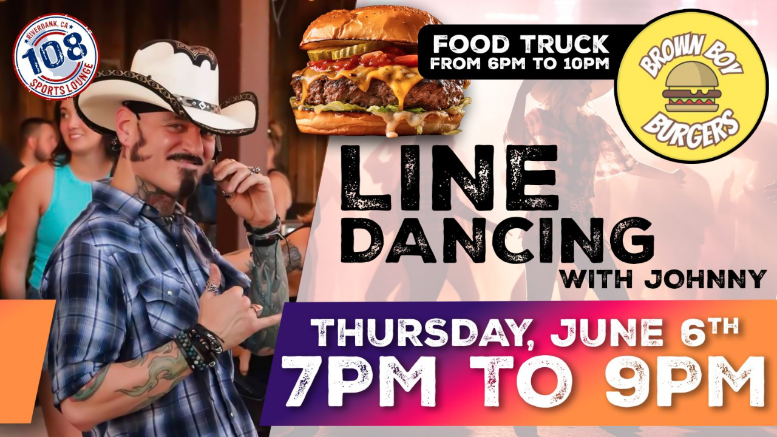

--- FILE ---
content_type: text/css
request_url: https://108sportslounge.com/wp-content/uploads/elementor/css/post-191.css?ver=1768538801
body_size: 604
content:
.elementor-191 .elementor-element.elementor-element-19de49e:not(.elementor-motion-effects-element-type-background), .elementor-191 .elementor-element.elementor-element-19de49e > .elementor-motion-effects-container > .elementor-motion-effects-layer{background-color:#00246C;}.elementor-191 .elementor-element.elementor-element-19de49e{transition:background 0.3s, border 0.3s, border-radius 0.3s, box-shadow 0.3s;margin-top:0px;margin-bottom:0px;padding:0px 0px 18px 0px;}.elementor-191 .elementor-element.elementor-element-19de49e > .elementor-background-overlay{transition:background 0.3s, border-radius 0.3s, opacity 0.3s;}.elementor-widget-image .widget-image-caption{color:var( --e-global-color-text );font-family:var( --e-global-typography-text-font-family ), Sans-serif;font-weight:var( --e-global-typography-text-font-weight );}.elementor-191 .elementor-element.elementor-element-34e07e3 > .elementor-widget-container{margin:0px 0px 0px 0px;padding:10px 0px 0px 0px;}.elementor-191 .elementor-element.elementor-element-34e07e3{text-align:center;}.elementor-191 .elementor-element.elementor-element-06b2e90 .elementor-repeater-item-c854b4c.elementor-social-icon{background-color:#FFFFFF;}.elementor-191 .elementor-element.elementor-element-06b2e90 .elementor-repeater-item-c854b4c.elementor-social-icon i{color:#000000;}.elementor-191 .elementor-element.elementor-element-06b2e90 .elementor-repeater-item-c854b4c.elementor-social-icon svg{fill:#000000;}.elementor-191 .elementor-element.elementor-element-06b2e90{--grid-template-columns:repeat(0, auto);--grid-column-gap:22px;--grid-row-gap:0px;}.elementor-191 .elementor-element.elementor-element-06b2e90 .elementor-widget-container{text-align:center;}.elementor-191 .elementor-element.elementor-element-06b2e90 > .elementor-widget-container{margin:44px 0px 0px 0px;padding:0px 0px 38px 0px;}.elementor-191 .elementor-element.elementor-element-cc360e7{margin-top:9px;margin-bottom:9px;padding:14px 0px 40px 0px;}.elementor-widget-heading .elementor-heading-title{font-family:var( --e-global-typography-primary-font-family ), Sans-serif;font-weight:var( --e-global-typography-primary-font-weight );color:var( --e-global-color-primary );}.elementor-191 .elementor-element.elementor-element-4dbde44{text-align:center;}.elementor-191 .elementor-element.elementor-element-4dbde44 .elementor-heading-title{font-family:"Roboto", Sans-serif;font-size:14px;font-weight:400;color:#FFFFFF;}@media(max-width:1024px){.elementor-191 .elementor-element.elementor-element-4dbde44 .elementor-heading-title{font-size:12px;}}

--- FILE ---
content_type: text/css
request_url: https://108sportslounge.com/wp-content/uploads/elementor/css/post-119.css?ver=1768538802
body_size: 2066
content:
.elementor-119 .elementor-element.elementor-element-ef06c20:not(.elementor-motion-effects-element-type-background), .elementor-119 .elementor-element.elementor-element-ef06c20 > .elementor-motion-effects-container > .elementor-motion-effects-layer{background-color:#00246C;}.elementor-119 .elementor-element.elementor-element-ef06c20{transition:background 0.3s, border 0.3s, border-radius 0.3s, box-shadow 0.3s;margin-top:-14px;margin-bottom:0px;padding:-7px 0px -6px 0px;}.elementor-119 .elementor-element.elementor-element-ef06c20 > .elementor-background-overlay{transition:background 0.3s, border-radius 0.3s, opacity 0.3s;}.elementor-119 .elementor-element.elementor-element-2cfe20c .elementor-repeater-item-9b587f9.elementor-social-icon{background-color:#FFFFFF00;}.elementor-119 .elementor-element.elementor-element-2cfe20c .elementor-repeater-item-9b587f9.elementor-social-icon i{color:#FFFFFF;}.elementor-119 .elementor-element.elementor-element-2cfe20c .elementor-repeater-item-9b587f9.elementor-social-icon svg{fill:#FFFFFF;}.elementor-119 .elementor-element.elementor-element-2cfe20c{--grid-template-columns:repeat(0, auto);--grid-column-gap:5px;--grid-row-gap:0px;}.elementor-119 .elementor-element.elementor-element-2cfe20c .elementor-widget-container{text-align:left;}.elementor-119 .elementor-element.elementor-element-282a831d > .elementor-container > .elementor-column > .elementor-widget-wrap{align-content:center;align-items:center;}.elementor-119 .elementor-element.elementor-element-282a831d:not(.elementor-motion-effects-element-type-background), .elementor-119 .elementor-element.elementor-element-282a831d > .elementor-motion-effects-container > .elementor-motion-effects-layer{background-color:#000000;}.elementor-119 .elementor-element.elementor-element-282a831d{transition:background 0.3s, border 0.3s, border-radius 0.3s, box-shadow 0.3s;margin-top:-10px;margin-bottom:0px;padding:10px 0px 6px 0px;}.elementor-119 .elementor-element.elementor-element-282a831d > .elementor-background-overlay{transition:background 0.3s, border-radius 0.3s, opacity 0.3s;}.elementor-119 .elementor-element.elementor-element-50be70f8 > .elementor-widget-wrap > .elementor-widget:not(.elementor-widget__width-auto):not(.elementor-widget__width-initial):not(:last-child):not(.elementor-absolute){margin-block-end:0px;}.elementor-119 .elementor-element.elementor-element-50be70f8 > .elementor-element-populated{padding:0px 15px 0px 15px;}.elementor-119 .elementor-element.elementor-element-a3a635f > .elementor-widget-container{margin:0px 0px 0px 65px;padding:0px 0px 0px 0px;}.elementor-119 .elementor-element.elementor-element-a3a635f .elementskit-menu-container{height:43px;background-color:#00000000;max-width:354px;border-radius:0px 0px 0px 0px;}.elementor-119 .elementor-element.elementor-element-a3a635f .elementskit-nav-identity-panel{padding:0px 0px 0px 0px;}.elementor-119 .elementor-element.elementor-element-a3a635f .elementskit-navbar-nav > li > a{font-family:"Aldrich", Sans-serif;font-size:18px;color:#FFFFFF;padding:0px 15px 0px 15px;}.elementor-119 .elementor-element.elementor-element-a3a635f .elementskit-navbar-nav > li > a:hover{color:#5B84D6;}.elementor-119 .elementor-element.elementor-element-a3a635f .elementskit-navbar-nav > li > a:focus{color:#5B84D6;}.elementor-119 .elementor-element.elementor-element-a3a635f .elementskit-navbar-nav > li > a:active{color:#5B84D6;}.elementor-119 .elementor-element.elementor-element-a3a635f .elementskit-navbar-nav > li:hover > a{color:#5B84D6;}.elementor-119 .elementor-element.elementor-element-a3a635f .elementskit-navbar-nav > li:hover > a .elementskit-submenu-indicator{color:#5B84D6;}.elementor-119 .elementor-element.elementor-element-a3a635f .elementskit-navbar-nav > li > a:hover .elementskit-submenu-indicator{color:#5B84D6;}.elementor-119 .elementor-element.elementor-element-a3a635f .elementskit-navbar-nav > li > a:focus .elementskit-submenu-indicator{color:#5B84D6;}.elementor-119 .elementor-element.elementor-element-a3a635f .elementskit-navbar-nav > li > a:active .elementskit-submenu-indicator{color:#5B84D6;}.elementor-119 .elementor-element.elementor-element-a3a635f .elementskit-navbar-nav > li.current-menu-item > a{color:#FFFFFF;}.elementor-119 .elementor-element.elementor-element-a3a635f .elementskit-navbar-nav > li.current-menu-ancestor > a{color:#FFFFFF;}.elementor-119 .elementor-element.elementor-element-a3a635f .elementskit-navbar-nav > li.current-menu-ancestor > a .elementskit-submenu-indicator{color:#FFFFFF;}.elementor-119 .elementor-element.elementor-element-a3a635f .elementskit-navbar-nav > li > a .elementskit-submenu-indicator{color:#101010;fill:#101010;}.elementor-119 .elementor-element.elementor-element-a3a635f .elementskit-navbar-nav > li > a .ekit-submenu-indicator-icon{color:#101010;fill:#101010;}.elementor-119 .elementor-element.elementor-element-a3a635f .elementskit-navbar-nav .elementskit-submenu-panel > li > a{padding:15px 15px 15px 15px;color:#000000;}.elementor-119 .elementor-element.elementor-element-a3a635f .elementskit-navbar-nav .elementskit-submenu-panel > li > a:hover{color:#707070;}.elementor-119 .elementor-element.elementor-element-a3a635f .elementskit-navbar-nav .elementskit-submenu-panel > li > a:focus{color:#707070;}.elementor-119 .elementor-element.elementor-element-a3a635f .elementskit-navbar-nav .elementskit-submenu-panel > li > a:active{color:#707070;}.elementor-119 .elementor-element.elementor-element-a3a635f .elementskit-navbar-nav .elementskit-submenu-panel > li:hover > a{color:#707070;}.elementor-119 .elementor-element.elementor-element-a3a635f .elementskit-navbar-nav .elementskit-submenu-panel > li.current-menu-item > a{color:#707070 !important;}.elementor-119 .elementor-element.elementor-element-a3a635f .elementskit-submenu-panel{padding:15px 0px 15px 0px;}.elementor-119 .elementor-element.elementor-element-a3a635f .elementskit-navbar-nav .elementskit-submenu-panel{border-radius:0px 0px 0px 0px;min-width:220px;}.elementor-119 .elementor-element.elementor-element-a3a635f .elementskit-menu-hamburger{float:right;}.elementor-119 .elementor-element.elementor-element-a3a635f .elementskit-menu-hamburger .elementskit-menu-hamburger-icon{background-color:#FFFFFF;}.elementor-119 .elementor-element.elementor-element-a3a635f .elementskit-menu-hamburger > .ekit-menu-icon{color:#FFFFFF;}.elementor-119 .elementor-element.elementor-element-a3a635f .elementskit-menu-hamburger:hover .elementskit-menu-hamburger-icon{background-color:#FFFFFF;}.elementor-119 .elementor-element.elementor-element-a3a635f .elementskit-menu-hamburger:hover > .ekit-menu-icon{color:#FFFFFF;}.elementor-119 .elementor-element.elementor-element-a3a635f .elementskit-menu-close{color:#FFFFFF;}.elementor-119 .elementor-element.elementor-element-a3a635f .elementskit-menu-close:hover{color:rgba(0, 0, 0, 0.5);}.elementor-119 .elementor-element.elementor-element-71ab3aa > .elementor-widget-wrap > .elementor-widget:not(.elementor-widget__width-auto):not(.elementor-widget__width-initial):not(:last-child):not(.elementor-absolute){margin-block-end:0px;}.elementor-119 .elementor-element.elementor-element-71ab3aa > .elementor-element-populated{padding:0px 15px 0px 15px;}.elementor-widget-image .widget-image-caption{color:var( --e-global-color-text );font-family:var( --e-global-typography-text-font-family ), Sans-serif;font-weight:var( --e-global-typography-text-font-weight );}.elementor-119 .elementor-element.elementor-element-53e7104 > .elementor-widget-container{margin:10px 0px 6px 0px;}.elementor-119 .elementor-element.elementor-element-53e7104 img{width:25%;}.elementor-119 .elementor-element.elementor-element-7a0950a8.elementor-column > .elementor-widget-wrap{justify-content:flex-end;}.elementor-119 .elementor-element.elementor-element-7a0950a8 > .elementor-widget-wrap > .elementor-widget:not(.elementor-widget__width-auto):not(.elementor-widget__width-initial):not(:last-child):not(.elementor-absolute){margin-block-end:0px;}.elementor-119 .elementor-element.elementor-element-7a0950a8 > .elementor-element-populated{padding:0px 15px 0px 15px;}.elementor-119 .elementor-element.elementor-element-36fe3a4 > .elementor-widget-container{margin:0px 0px 0px 65px;padding:0px 0px 0px 0px;}.elementor-119 .elementor-element.elementor-element-36fe3a4 .elementskit-menu-container{height:43px;background-color:#00000000;max-width:354px;border-radius:0px 0px 0px 0px;}.elementor-119 .elementor-element.elementor-element-36fe3a4 .elementskit-nav-identity-panel{padding:0px 0px 0px 0px;}.elementor-119 .elementor-element.elementor-element-36fe3a4 .elementskit-navbar-nav > li > a{font-family:"Aldrich", Sans-serif;font-size:18px;color:#FFFFFF;padding:0px 15px 0px 15px;}.elementor-119 .elementor-element.elementor-element-36fe3a4 .elementskit-navbar-nav > li > a:hover{color:#5B84D6;}.elementor-119 .elementor-element.elementor-element-36fe3a4 .elementskit-navbar-nav > li > a:focus{color:#5B84D6;}.elementor-119 .elementor-element.elementor-element-36fe3a4 .elementskit-navbar-nav > li > a:active{color:#5B84D6;}.elementor-119 .elementor-element.elementor-element-36fe3a4 .elementskit-navbar-nav > li:hover > a{color:#5B84D6;}.elementor-119 .elementor-element.elementor-element-36fe3a4 .elementskit-navbar-nav > li:hover > a .elementskit-submenu-indicator{color:#5B84D6;}.elementor-119 .elementor-element.elementor-element-36fe3a4 .elementskit-navbar-nav > li > a:hover .elementskit-submenu-indicator{color:#5B84D6;}.elementor-119 .elementor-element.elementor-element-36fe3a4 .elementskit-navbar-nav > li > a:focus .elementskit-submenu-indicator{color:#5B84D6;}.elementor-119 .elementor-element.elementor-element-36fe3a4 .elementskit-navbar-nav > li > a:active .elementskit-submenu-indicator{color:#5B84D6;}.elementor-119 .elementor-element.elementor-element-36fe3a4 .elementskit-navbar-nav > li.current-menu-item > a{color:#FFFFFF;}.elementor-119 .elementor-element.elementor-element-36fe3a4 .elementskit-navbar-nav > li.current-menu-ancestor > a{color:#FFFFFF;}.elementor-119 .elementor-element.elementor-element-36fe3a4 .elementskit-navbar-nav > li.current-menu-ancestor > a .elementskit-submenu-indicator{color:#FFFFFF;}.elementor-119 .elementor-element.elementor-element-36fe3a4 .elementskit-navbar-nav > li > a .elementskit-submenu-indicator{color:#101010;fill:#101010;}.elementor-119 .elementor-element.elementor-element-36fe3a4 .elementskit-navbar-nav > li > a .ekit-submenu-indicator-icon{color:#101010;fill:#101010;}.elementor-119 .elementor-element.elementor-element-36fe3a4 .elementskit-navbar-nav .elementskit-submenu-panel > li > a{padding:15px 15px 15px 15px;color:#000000;}.elementor-119 .elementor-element.elementor-element-36fe3a4 .elementskit-navbar-nav .elementskit-submenu-panel > li > a:hover{color:#707070;}.elementor-119 .elementor-element.elementor-element-36fe3a4 .elementskit-navbar-nav .elementskit-submenu-panel > li > a:focus{color:#707070;}.elementor-119 .elementor-element.elementor-element-36fe3a4 .elementskit-navbar-nav .elementskit-submenu-panel > li > a:active{color:#707070;}.elementor-119 .elementor-element.elementor-element-36fe3a4 .elementskit-navbar-nav .elementskit-submenu-panel > li:hover > a{color:#707070;}.elementor-119 .elementor-element.elementor-element-36fe3a4 .elementskit-navbar-nav .elementskit-submenu-panel > li.current-menu-item > a{color:#707070 !important;}.elementor-119 .elementor-element.elementor-element-36fe3a4 .elementskit-submenu-panel{padding:15px 0px 15px 0px;}.elementor-119 .elementor-element.elementor-element-36fe3a4 .elementskit-navbar-nav .elementskit-submenu-panel{border-radius:0px 0px 0px 0px;min-width:220px;}.elementor-119 .elementor-element.elementor-element-36fe3a4 .elementskit-menu-hamburger{float:right;}.elementor-119 .elementor-element.elementor-element-36fe3a4 .elementskit-menu-hamburger .elementskit-menu-hamburger-icon{background-color:#FFFFFF;}.elementor-119 .elementor-element.elementor-element-36fe3a4 .elementskit-menu-hamburger > .ekit-menu-icon{color:#FFFFFF;}.elementor-119 .elementor-element.elementor-element-36fe3a4 .elementskit-menu-hamburger:hover .elementskit-menu-hamburger-icon{background-color:#FFFFFF;}.elementor-119 .elementor-element.elementor-element-36fe3a4 .elementskit-menu-hamburger:hover > .ekit-menu-icon{color:#FFFFFF;}.elementor-119 .elementor-element.elementor-element-36fe3a4 .elementskit-menu-close{color:#FFFFFF;}.elementor-119 .elementor-element.elementor-element-36fe3a4 .elementskit-menu-close:hover{color:rgba(0, 0, 0, 0.5);}.elementor-119 .elementor-element.elementor-element-e627757:not(.elementor-motion-effects-element-type-background), .elementor-119 .elementor-element.elementor-element-e627757 > .elementor-motion-effects-container > .elementor-motion-effects-layer{background-color:#00246C;}.elementor-119 .elementor-element.elementor-element-e627757{box-shadow:0px 0px 10px 0px rgba(0,0,0,0.5);transition:background 0.3s, border 0.3s, border-radius 0.3s, box-shadow 0.3s;}.elementor-119 .elementor-element.elementor-element-e627757 > .elementor-background-overlay{transition:background 0.3s, border-radius 0.3s, opacity 0.3s;}.elementor-119 .elementor-element.elementor-element-a147466 .elementskit-menu-container{height:80px;border-radius:0px 0px 0px 0px;}.elementor-119 .elementor-element.elementor-element-a147466 .elementskit-navbar-nav > li > a{color:#000000;padding:0px 15px 0px 15px;}.elementor-119 .elementor-element.elementor-element-a147466 .elementskit-navbar-nav > li > a:hover{color:#707070;}.elementor-119 .elementor-element.elementor-element-a147466 .elementskit-navbar-nav > li > a:focus{color:#707070;}.elementor-119 .elementor-element.elementor-element-a147466 .elementskit-navbar-nav > li > a:active{color:#707070;}.elementor-119 .elementor-element.elementor-element-a147466 .elementskit-navbar-nav > li:hover > a{color:#707070;}.elementor-119 .elementor-element.elementor-element-a147466 .elementskit-navbar-nav > li:hover > a .elementskit-submenu-indicator{color:#707070;}.elementor-119 .elementor-element.elementor-element-a147466 .elementskit-navbar-nav > li > a:hover .elementskit-submenu-indicator{color:#707070;}.elementor-119 .elementor-element.elementor-element-a147466 .elementskit-navbar-nav > li > a:focus .elementskit-submenu-indicator{color:#707070;}.elementor-119 .elementor-element.elementor-element-a147466 .elementskit-navbar-nav > li > a:active .elementskit-submenu-indicator{color:#707070;}.elementor-119 .elementor-element.elementor-element-a147466 .elementskit-navbar-nav > li.current-menu-item > a{color:#707070;}.elementor-119 .elementor-element.elementor-element-a147466 .elementskit-navbar-nav > li.current-menu-ancestor > a{color:#707070;}.elementor-119 .elementor-element.elementor-element-a147466 .elementskit-navbar-nav > li.current-menu-ancestor > a .elementskit-submenu-indicator{color:#707070;}.elementor-119 .elementor-element.elementor-element-a147466 .elementskit-navbar-nav > li > a .elementskit-submenu-indicator{color:#101010;fill:#101010;}.elementor-119 .elementor-element.elementor-element-a147466 .elementskit-navbar-nav > li > a .ekit-submenu-indicator-icon{color:#101010;fill:#101010;}.elementor-119 .elementor-element.elementor-element-a147466 .elementskit-navbar-nav .elementskit-submenu-panel > li > a{padding:15px 15px 15px 15px;color:#000000;}.elementor-119 .elementor-element.elementor-element-a147466 .elementskit-navbar-nav .elementskit-submenu-panel > li > a:hover{color:#707070;}.elementor-119 .elementor-element.elementor-element-a147466 .elementskit-navbar-nav .elementskit-submenu-panel > li > a:focus{color:#707070;}.elementor-119 .elementor-element.elementor-element-a147466 .elementskit-navbar-nav .elementskit-submenu-panel > li > a:active{color:#707070;}.elementor-119 .elementor-element.elementor-element-a147466 .elementskit-navbar-nav .elementskit-submenu-panel > li:hover > a{color:#707070;}.elementor-119 .elementor-element.elementor-element-a147466 .elementskit-navbar-nav .elementskit-submenu-panel > li.current-menu-item > a{color:#707070 !important;}.elementor-119 .elementor-element.elementor-element-a147466 .elementskit-submenu-panel{padding:15px 0px 15px 0px;}.elementor-119 .elementor-element.elementor-element-a147466 .elementskit-navbar-nav .elementskit-submenu-panel{border-radius:0px 0px 0px 0px;min-width:220px;}.elementor-119 .elementor-element.elementor-element-a147466 .elementskit-menu-hamburger{float:right;}.elementor-119 .elementor-element.elementor-element-a147466 .elementskit-menu-hamburger .elementskit-menu-hamburger-icon{background-color:#FFFFFF;}.elementor-119 .elementor-element.elementor-element-a147466 .elementskit-menu-hamburger > .ekit-menu-icon{color:#FFFFFF;}.elementor-119 .elementor-element.elementor-element-a147466 .elementskit-menu-hamburger:hover .elementskit-menu-hamburger-icon{background-color:#FFFFFF;}.elementor-119 .elementor-element.elementor-element-a147466 .elementskit-menu-hamburger:hover > .ekit-menu-icon{color:#FFFFFF;}.elementor-119 .elementor-element.elementor-element-a147466 .elementskit-menu-close{color:rgba(51, 51, 51, 1);}.elementor-119 .elementor-element.elementor-element-a147466 .elementskit-menu-close:hover{color:rgba(0, 0, 0, 0.5);}@media(max-width:1024px){.elementor-119 .elementor-element.elementor-element-a3a635f .elementskit-nav-identity-panel{padding:10px 0px 10px 0px;}.elementor-119 .elementor-element.elementor-element-a3a635f .elementskit-menu-container{max-width:350px;border-radius:0px 0px 0px 0px;}.elementor-119 .elementor-element.elementor-element-a3a635f .elementskit-navbar-nav > li > a{color:#FFFFFF;padding:10px 15px 10px 15px;}.elementor-119 .elementor-element.elementor-element-a3a635f .elementskit-navbar-nav > li > a:hover{color:#C2A705;}.elementor-119 .elementor-element.elementor-element-a3a635f .elementskit-navbar-nav > li > a:focus{color:#C2A705;}.elementor-119 .elementor-element.elementor-element-a3a635f .elementskit-navbar-nav > li > a:active{color:#C2A705;}.elementor-119 .elementor-element.elementor-element-a3a635f .elementskit-navbar-nav > li:hover > a{color:#C2A705;}.elementor-119 .elementor-element.elementor-element-a3a635f .elementskit-navbar-nav > li:hover > a .elementskit-submenu-indicator{color:#C2A705;}.elementor-119 .elementor-element.elementor-element-a3a635f .elementskit-navbar-nav > li > a:hover .elementskit-submenu-indicator{color:#C2A705;}.elementor-119 .elementor-element.elementor-element-a3a635f .elementskit-navbar-nav > li > a:focus .elementskit-submenu-indicator{color:#C2A705;}.elementor-119 .elementor-element.elementor-element-a3a635f .elementskit-navbar-nav > li > a:active .elementskit-submenu-indicator{color:#C2A705;}.elementor-119 .elementor-element.elementor-element-a3a635f .elementskit-navbar-nav > li.current-menu-item > a{color:#FFFFFF;}.elementor-119 .elementor-element.elementor-element-a3a635f .elementskit-navbar-nav > li.current-menu-ancestor > a{color:#FFFFFF;}.elementor-119 .elementor-element.elementor-element-a3a635f .elementskit-navbar-nav > li.current-menu-ancestor > a .elementskit-submenu-indicator{color:#FFFFFF;}.elementor-119 .elementor-element.elementor-element-a3a635f .elementskit-navbar-nav .elementskit-submenu-panel > li > a{padding:15px 15px 15px 15px;}.elementor-119 .elementor-element.elementor-element-a3a635f .elementskit-navbar-nav .elementskit-submenu-panel{border-radius:0px 0px 0px 0px;}.elementor-119 .elementor-element.elementor-element-a3a635f .elementskit-menu-hamburger{padding:8px 8px 8px 8px;width:45px;border-radius:3px;}.elementor-119 .elementor-element.elementor-element-a3a635f .elementskit-menu-close{padding:8px 8px 8px 8px;margin:12px 12px 12px 12px;width:45px;border-radius:3px;}.elementor-119 .elementor-element.elementor-element-a3a635f .elementskit-nav-logo > img{max-width:160px;max-height:60px;}.elementor-119 .elementor-element.elementor-element-a3a635f .elementskit-nav-logo{margin:5px 0px 5px 0px;padding:5px 5px 5px 5px;}.elementor-119 .elementor-element.elementor-element-36fe3a4 .elementskit-nav-identity-panel{padding:10px 0px 10px 0px;}.elementor-119 .elementor-element.elementor-element-36fe3a4 .elementskit-menu-container{max-width:350px;border-radius:0px 0px 0px 0px;}.elementor-119 .elementor-element.elementor-element-36fe3a4 .elementskit-navbar-nav > li > a{color:#FFFFFF;padding:10px 15px 10px 15px;}.elementor-119 .elementor-element.elementor-element-36fe3a4 .elementskit-navbar-nav > li > a:hover{color:#C2A705;}.elementor-119 .elementor-element.elementor-element-36fe3a4 .elementskit-navbar-nav > li > a:focus{color:#C2A705;}.elementor-119 .elementor-element.elementor-element-36fe3a4 .elementskit-navbar-nav > li > a:active{color:#C2A705;}.elementor-119 .elementor-element.elementor-element-36fe3a4 .elementskit-navbar-nav > li:hover > a{color:#C2A705;}.elementor-119 .elementor-element.elementor-element-36fe3a4 .elementskit-navbar-nav > li:hover > a .elementskit-submenu-indicator{color:#C2A705;}.elementor-119 .elementor-element.elementor-element-36fe3a4 .elementskit-navbar-nav > li > a:hover .elementskit-submenu-indicator{color:#C2A705;}.elementor-119 .elementor-element.elementor-element-36fe3a4 .elementskit-navbar-nav > li > a:focus .elementskit-submenu-indicator{color:#C2A705;}.elementor-119 .elementor-element.elementor-element-36fe3a4 .elementskit-navbar-nav > li > a:active .elementskit-submenu-indicator{color:#C2A705;}.elementor-119 .elementor-element.elementor-element-36fe3a4 .elementskit-navbar-nav > li.current-menu-item > a{color:#FFFFFF;}.elementor-119 .elementor-element.elementor-element-36fe3a4 .elementskit-navbar-nav > li.current-menu-ancestor > a{color:#FFFFFF;}.elementor-119 .elementor-element.elementor-element-36fe3a4 .elementskit-navbar-nav > li.current-menu-ancestor > a .elementskit-submenu-indicator{color:#FFFFFF;}.elementor-119 .elementor-element.elementor-element-36fe3a4 .elementskit-navbar-nav .elementskit-submenu-panel > li > a{padding:15px 15px 15px 15px;}.elementor-119 .elementor-element.elementor-element-36fe3a4 .elementskit-navbar-nav .elementskit-submenu-panel{border-radius:0px 0px 0px 0px;}.elementor-119 .elementor-element.elementor-element-36fe3a4 .elementskit-menu-hamburger{padding:8px 8px 8px 8px;width:45px;border-radius:3px;}.elementor-119 .elementor-element.elementor-element-36fe3a4 .elementskit-menu-close{padding:8px 8px 8px 8px;margin:12px 12px 12px 12px;width:45px;border-radius:3px;}.elementor-119 .elementor-element.elementor-element-36fe3a4 .elementskit-nav-logo > img{max-width:160px;max-height:60px;}.elementor-119 .elementor-element.elementor-element-36fe3a4 .elementskit-nav-logo{margin:5px 0px 5px 0px;padding:5px 5px 5px 5px;}.elementor-119 .elementor-element.elementor-element-a147466 > .elementor-widget-container{margin:0px 0px 0px 0px;padding:20px 0px 0px 67px;}.elementor-119 .elementor-element.elementor-element-a147466 .elementskit-nav-identity-panel{padding:10px 0px 10px 0px;}.elementor-119 .elementor-element.elementor-element-a147466 .elementskit-menu-container{max-width:350px;border-radius:0px 0px 0px 0px;}.elementor-119 .elementor-element.elementor-element-a147466 .elementskit-navbar-nav > li > a{color:#000000;padding:10px 15px 10px 15px;}.elementor-119 .elementor-element.elementor-element-a147466 .elementskit-navbar-nav .elementskit-submenu-panel > li > a{padding:15px 15px 15px 15px;}.elementor-119 .elementor-element.elementor-element-a147466 .elementskit-navbar-nav .elementskit-submenu-panel{border-radius:0px 0px 0px 0px;}.elementor-119 .elementor-element.elementor-element-a147466 .elementskit-menu-hamburger{float:left;padding:10px 10px 10px 10px;width:45px;border-radius:0px;}.elementor-119 .elementor-element.elementor-element-a147466 .elementskit-menu-close{width:45px;border-radius:3px;}.elementor-119 .elementor-element.elementor-element-a147466 .elementskit-nav-logo > img{max-width:160px;max-height:60px;}.elementor-119 .elementor-element.elementor-element-a147466 .elementskit-nav-logo{margin:5px 0px 5px 0px;padding:5px 5px 5px 5px;}.elementor-119 .elementor-element.elementor-element-52a582e img{width:23%;}}@media(min-width:768px){.elementor-119 .elementor-element.elementor-element-4db5c82{width:55.641%;}.elementor-119 .elementor-element.elementor-element-a6ce57e{width:10.638%;}.elementor-119 .elementor-element.elementor-element-50be70f8{width:31.578%;}.elementor-119 .elementor-element.elementor-element-71ab3aa{width:37.12%;}.elementor-119 .elementor-element.elementor-element-7a0950a8{width:30.966%;}}@media(max-width:767px){.elementor-119 .elementor-element.elementor-element-a3a635f > .elementor-widget-container{margin:0px 0px 0px 0px;padding:19px 0px 0px 0px;}.elementor-119 .elementor-element.elementor-element-a3a635f .elementskit-menu-hamburger{float:left;}.elementor-119 .elementor-element.elementor-element-a3a635f .elementskit-menu-hamburger > .ekit-menu-icon{font-size:19px;}.elementor-119 .elementor-element.elementor-element-a3a635f .elementskit-nav-logo > img{max-width:130px;max-height:50px;}.elementor-119 .elementor-element.elementor-element-53e7104 > .elementor-widget-container{margin:-56px 0px 0px 0px;padding:0px 48px 0px 0px;}.elementor-119 .elementor-element.elementor-element-53e7104{text-align:end;}.elementor-119 .elementor-element.elementor-element-36fe3a4 > .elementor-widget-container{margin:0px 0px 0px 0px;padding:19px 0px 0px 0px;}.elementor-119 .elementor-element.elementor-element-36fe3a4 .elementskit-menu-hamburger{float:left;}.elementor-119 .elementor-element.elementor-element-36fe3a4 .elementskit-menu-hamburger > .ekit-menu-icon{font-size:19px;}.elementor-119 .elementor-element.elementor-element-36fe3a4 .elementskit-nav-logo > img{max-width:130px;max-height:50px;}.elementor-119 .elementor-element.elementor-element-e627757{margin-top:0px;margin-bottom:0px;padding:0px 0px 0px 0px;}.elementor-119 .elementor-element.elementor-element-88ba127{width:50%;}.elementor-119 .elementor-element.elementor-element-a147466 > .elementor-widget-container{margin:0px 0px 0px 0px;padding:12px 0px 0px 26px;}.elementor-119 .elementor-element.elementor-element-a147466 .elementskit-menu-container{max-width:350px;}.elementor-119 .elementor-element.elementor-element-a147466 .elementskit-menu-hamburger{float:left;}.elementor-119 .elementor-element.elementor-element-a147466 .elementskit-nav-logo > img{max-width:120px;max-height:50px;}.elementor-119 .elementor-element.elementor-element-17f1a4f{width:50%;}.elementor-119 .elementor-element.elementor-element-52a582e > .elementor-widget-container{margin:0px 0px 0px 0px;padding:0px 0px 0px 0px;}.elementor-119 .elementor-element.elementor-element-52a582e img{width:45%;}}